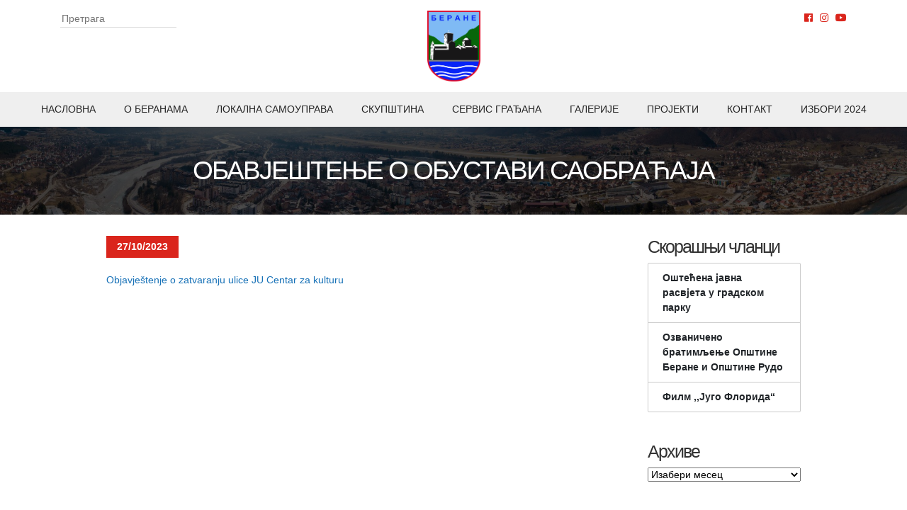

--- FILE ---
content_type: text/html; charset=UTF-8
request_url: https://berane.me/servisne-informacije/obavjestenje-o-obustavi-saobracaja/
body_size: 10701
content:
<!DOCTYPE html>
<!--[if IE]><html class="ie" lang="sr-RS">
<![endif]-->
<!--[if IE 8]><html class="ie ie8" lang="sr-RS">
<![endif]-->
<!--[if !(IE 7) & !(IE 8)]><!--><html lang="sr-RS">
<!--<![endif]--><head><script data-no-optimize="1">var litespeed_docref=sessionStorage.getItem("litespeed_docref");litespeed_docref&&(Object.defineProperty(document,"referrer",{get:function(){return litespeed_docref}}),sessionStorage.removeItem("litespeed_docref"));</script> <meta charset="utf-8"><meta name="viewport" content="width=device-width, initial-scale=1, shrink-to-fit=no"><meta charset="UTF-8"><meta name="viewport" content="width=device-width"><title>
Обавјештење о обустави саобраћаја | Општина Беране</title><link rel="icon" type="image/png" href="https://berane.me/wp-content/themes/berane/images/logo.png"><link rel="profile" href="http://gmpg.org/xfn/11"><link rel="pingback" href="https://berane.me/xmlrpc.php"><link rel="stylesheet" href="https://maxcdn.bootstrapcdn.com/bootstrap/4.0.0/css/bootstrap.min.css" integrity="sha384-Gn5384xqQ1aoWXA+058RXPxPg6fy4IWvTNh0E263XmFcJlSAwiGgFAW/dAiS6JXm"
crossorigin="anonymous"><link rel="stylesheet" href="https://cdn.jsdelivr.net/gh/fancyapps/fancybox@3.5.7/dist/jquery.fancybox.min.css" /><link href="https://berane.me/wp-content/themes/berane/homepage.css" rel="stylesheet"><link href="https://berane.me/wp-content/themes/berane/style.css" rel="stylesheet"><link rel="stylesheet" href="https://use.fontawesome.com/releases/v5.7.2/css/all.css" integrity="sha384-fnmOCqbTlWIlj8LyTjo7mOUStjsKC4pOpQbqyi7RrhN7udi9RwhKkMHpvLbHG9Sr"
crossorigin="anonymous"> <script>(function (i, s, o, g, r, a, m) {
        i['GoogleAnalyticsObject'] = r; i[r] = i[r] || function () {
            (i[r].q = i[r].q || []).push(arguments)
        }, i[r].l = 1 * new Date(); a = s.createElement(o),
            m = s.getElementsByTagName(o)[0]; a.async = 1; a.src = g; m.parentNode.insertBefore(a, m)
        })(window, document, 'script', 'https://www.google-analytics.com/analytics.js', 'ga');

        ga('create', 'UA-79836421-1', 'auto');
        ga('send', 'pageview');</script> <style>img:is([sizes="auto" i], [sizes^="auto," i]) { contain-intrinsic-size: 3000px 1500px }</style><link rel="canonical" href="https://berane.me/servisne-informacije/obavjestenje-o-obustavi-saobracaja/" /><meta name="description" content="Objavještenje o zatvaranju ulice JU Centar za kulturu…" /><meta property="og:type" content="article" /><meta property="og:locale" content="sr_RS" /><meta property="og:site_name" content="Општина Беране" /><meta property="og:title" content="Обавјештење о обустави саобраћаја | Општина Беране" /><meta property="og:description" content="Objavještenje o zatvaranju ulice JU Centar za kulturu…" /><meta property="og:url" content="https://berane.me/servisne-informacije/obavjestenje-o-obustavi-saobracaja/" /><meta property="og:image" content="https://berane.me/wp-content/uploads/2025/11/cropped-logo-1.png" /><meta property="og:image:width" content="512" /><meta property="og:image:height" content="512" /><meta property="article:published_time" content="2023-10-27T12:29:51+00:00" /><meta property="article:modified_time" content="2023-10-27T12:29:51+00:00" /><meta name="twitter:card" content="summary_large_image" /><meta name="twitter:title" content="Обавјештење о обустави саобраћаја | Општина Беране" /><meta name="twitter:description" content="Objavještenje o zatvaranju ulice JU Centar za kulturu…" /><meta name="twitter:image" content="https://berane.me/wp-content/uploads/2025/11/cropped-logo-1.png" /> <script type="application/ld+json">{"@context":"https://schema.org","@graph":[{"@type":"WebSite","@id":"https://berane.me/#/schema/WebSite","url":"https://berane.me/","name":"Општина Беране","description":"Званичнa интернет презентација","inLanguage":"sr-RS","potentialAction":{"@type":"SearchAction","target":{"@type":"EntryPoint","urlTemplate":"https://berane.me/search/{search_term_string}/"},"query-input":"required name=search_term_string"},"publisher":{"@type":"Organization","@id":"https://berane.me/#/schema/Organization","name":"Општина Беране","url":"https://berane.me/","logo":{"@type":"ImageObject","url":"https://berane.me/wp-content/uploads/2025/11/cropped-logo-1.png","contentUrl":"https://berane.me/wp-content/uploads/2025/11/cropped-logo-1.png","width":512,"height":512,"contentSize":"57528"}}},{"@type":"WebPage","@id":"https://berane.me/servisne-informacije/obavjestenje-o-obustavi-saobracaja/","url":"https://berane.me/servisne-informacije/obavjestenje-o-obustavi-saobracaja/","name":"Обавјештење о обустави саобраћаја | Општина Беране","description":"Objavještenje o zatvaranju ulice JU Centar za kulturu…","inLanguage":"sr-RS","isPartOf":{"@id":"https://berane.me/#/schema/WebSite"},"breadcrumb":{"@type":"BreadcrumbList","@id":"https://berane.me/#/schema/BreadcrumbList","itemListElement":[{"@type":"ListItem","position":1,"item":"https://berane.me/","name":"Општина Беране"},{"@type":"ListItem","position":2,"item":"https://berane.me/servisne-informacije/","name":"Архиве: Service Information"},{"@type":"ListItem","position":3,"name":"Обавјештење о обустави саобраћаја"}]},"potentialAction":{"@type":"ReadAction","target":"https://berane.me/servisne-informacije/obavjestenje-o-obustavi-saobracaja/"},"datePublished":"2023-10-27T12:29:51+00:00","dateModified":"2023-10-27T12:29:51+00:00"}]}</script> <link rel='dns-prefetch' href='//maxcdn.bootstrapcdn.com' /><link rel='dns-prefetch' href='//cdn.jsdelivr.net' /><link rel="alternate" type="application/rss+xml" title="Општина Беране &raquo; довод" href="https://berane.me/feed/" /><link rel="alternate" type="application/rss+xml" title="Општина Беране &raquo; довод коментара" href="https://berane.me/comments/feed/" /><link rel='stylesheet' id='wp-block-library-css' href='https://berane.me/wp-includes/css/dist/block-library/style.min.css' type='text/css' media='all' /><style id='classic-theme-styles-inline-css' type='text/css'>/*! This file is auto-generated */
.wp-block-button__link{color:#fff;background-color:#32373c;border-radius:9999px;box-shadow:none;text-decoration:none;padding:calc(.667em + 2px) calc(1.333em + 2px);font-size:1.125em}.wp-block-file__button{background:#32373c;color:#fff;text-decoration:none}</style><style id='global-styles-inline-css' type='text/css'>:root{--wp--preset--aspect-ratio--square: 1;--wp--preset--aspect-ratio--4-3: 4/3;--wp--preset--aspect-ratio--3-4: 3/4;--wp--preset--aspect-ratio--3-2: 3/2;--wp--preset--aspect-ratio--2-3: 2/3;--wp--preset--aspect-ratio--16-9: 16/9;--wp--preset--aspect-ratio--9-16: 9/16;--wp--preset--color--black: #000000;--wp--preset--color--cyan-bluish-gray: #abb8c3;--wp--preset--color--white: #ffffff;--wp--preset--color--pale-pink: #f78da7;--wp--preset--color--vivid-red: #cf2e2e;--wp--preset--color--luminous-vivid-orange: #ff6900;--wp--preset--color--luminous-vivid-amber: #fcb900;--wp--preset--color--light-green-cyan: #7bdcb5;--wp--preset--color--vivid-green-cyan: #00d084;--wp--preset--color--pale-cyan-blue: #8ed1fc;--wp--preset--color--vivid-cyan-blue: #0693e3;--wp--preset--color--vivid-purple: #9b51e0;--wp--preset--gradient--vivid-cyan-blue-to-vivid-purple: linear-gradient(135deg,rgba(6,147,227,1) 0%,rgb(155,81,224) 100%);--wp--preset--gradient--light-green-cyan-to-vivid-green-cyan: linear-gradient(135deg,rgb(122,220,180) 0%,rgb(0,208,130) 100%);--wp--preset--gradient--luminous-vivid-amber-to-luminous-vivid-orange: linear-gradient(135deg,rgba(252,185,0,1) 0%,rgba(255,105,0,1) 100%);--wp--preset--gradient--luminous-vivid-orange-to-vivid-red: linear-gradient(135deg,rgba(255,105,0,1) 0%,rgb(207,46,46) 100%);--wp--preset--gradient--very-light-gray-to-cyan-bluish-gray: linear-gradient(135deg,rgb(238,238,238) 0%,rgb(169,184,195) 100%);--wp--preset--gradient--cool-to-warm-spectrum: linear-gradient(135deg,rgb(74,234,220) 0%,rgb(151,120,209) 20%,rgb(207,42,186) 40%,rgb(238,44,130) 60%,rgb(251,105,98) 80%,rgb(254,248,76) 100%);--wp--preset--gradient--blush-light-purple: linear-gradient(135deg,rgb(255,206,236) 0%,rgb(152,150,240) 100%);--wp--preset--gradient--blush-bordeaux: linear-gradient(135deg,rgb(254,205,165) 0%,rgb(254,45,45) 50%,rgb(107,0,62) 100%);--wp--preset--gradient--luminous-dusk: linear-gradient(135deg,rgb(255,203,112) 0%,rgb(199,81,192) 50%,rgb(65,88,208) 100%);--wp--preset--gradient--pale-ocean: linear-gradient(135deg,rgb(255,245,203) 0%,rgb(182,227,212) 50%,rgb(51,167,181) 100%);--wp--preset--gradient--electric-grass: linear-gradient(135deg,rgb(202,248,128) 0%,rgb(113,206,126) 100%);--wp--preset--gradient--midnight: linear-gradient(135deg,rgb(2,3,129) 0%,rgb(40,116,252) 100%);--wp--preset--font-size--small: 13px;--wp--preset--font-size--medium: 20px;--wp--preset--font-size--large: 36px;--wp--preset--font-size--x-large: 42px;--wp--preset--spacing--20: 0.44rem;--wp--preset--spacing--30: 0.67rem;--wp--preset--spacing--40: 1rem;--wp--preset--spacing--50: 1.5rem;--wp--preset--spacing--60: 2.25rem;--wp--preset--spacing--70: 3.38rem;--wp--preset--spacing--80: 5.06rem;--wp--preset--shadow--natural: 6px 6px 9px rgba(0, 0, 0, 0.2);--wp--preset--shadow--deep: 12px 12px 50px rgba(0, 0, 0, 0.4);--wp--preset--shadow--sharp: 6px 6px 0px rgba(0, 0, 0, 0.2);--wp--preset--shadow--outlined: 6px 6px 0px -3px rgba(255, 255, 255, 1), 6px 6px rgba(0, 0, 0, 1);--wp--preset--shadow--crisp: 6px 6px 0px rgba(0, 0, 0, 1);}:where(.is-layout-flex){gap: 0.5em;}:where(.is-layout-grid){gap: 0.5em;}body .is-layout-flex{display: flex;}.is-layout-flex{flex-wrap: wrap;align-items: center;}.is-layout-flex > :is(*, div){margin: 0;}body .is-layout-grid{display: grid;}.is-layout-grid > :is(*, div){margin: 0;}:where(.wp-block-columns.is-layout-flex){gap: 2em;}:where(.wp-block-columns.is-layout-grid){gap: 2em;}:where(.wp-block-post-template.is-layout-flex){gap: 1.25em;}:where(.wp-block-post-template.is-layout-grid){gap: 1.25em;}.has-black-color{color: var(--wp--preset--color--black) !important;}.has-cyan-bluish-gray-color{color: var(--wp--preset--color--cyan-bluish-gray) !important;}.has-white-color{color: var(--wp--preset--color--white) !important;}.has-pale-pink-color{color: var(--wp--preset--color--pale-pink) !important;}.has-vivid-red-color{color: var(--wp--preset--color--vivid-red) !important;}.has-luminous-vivid-orange-color{color: var(--wp--preset--color--luminous-vivid-orange) !important;}.has-luminous-vivid-amber-color{color: var(--wp--preset--color--luminous-vivid-amber) !important;}.has-light-green-cyan-color{color: var(--wp--preset--color--light-green-cyan) !important;}.has-vivid-green-cyan-color{color: var(--wp--preset--color--vivid-green-cyan) !important;}.has-pale-cyan-blue-color{color: var(--wp--preset--color--pale-cyan-blue) !important;}.has-vivid-cyan-blue-color{color: var(--wp--preset--color--vivid-cyan-blue) !important;}.has-vivid-purple-color{color: var(--wp--preset--color--vivid-purple) !important;}.has-black-background-color{background-color: var(--wp--preset--color--black) !important;}.has-cyan-bluish-gray-background-color{background-color: var(--wp--preset--color--cyan-bluish-gray) !important;}.has-white-background-color{background-color: var(--wp--preset--color--white) !important;}.has-pale-pink-background-color{background-color: var(--wp--preset--color--pale-pink) !important;}.has-vivid-red-background-color{background-color: var(--wp--preset--color--vivid-red) !important;}.has-luminous-vivid-orange-background-color{background-color: var(--wp--preset--color--luminous-vivid-orange) !important;}.has-luminous-vivid-amber-background-color{background-color: var(--wp--preset--color--luminous-vivid-amber) !important;}.has-light-green-cyan-background-color{background-color: var(--wp--preset--color--light-green-cyan) !important;}.has-vivid-green-cyan-background-color{background-color: var(--wp--preset--color--vivid-green-cyan) !important;}.has-pale-cyan-blue-background-color{background-color: var(--wp--preset--color--pale-cyan-blue) !important;}.has-vivid-cyan-blue-background-color{background-color: var(--wp--preset--color--vivid-cyan-blue) !important;}.has-vivid-purple-background-color{background-color: var(--wp--preset--color--vivid-purple) !important;}.has-black-border-color{border-color: var(--wp--preset--color--black) !important;}.has-cyan-bluish-gray-border-color{border-color: var(--wp--preset--color--cyan-bluish-gray) !important;}.has-white-border-color{border-color: var(--wp--preset--color--white) !important;}.has-pale-pink-border-color{border-color: var(--wp--preset--color--pale-pink) !important;}.has-vivid-red-border-color{border-color: var(--wp--preset--color--vivid-red) !important;}.has-luminous-vivid-orange-border-color{border-color: var(--wp--preset--color--luminous-vivid-orange) !important;}.has-luminous-vivid-amber-border-color{border-color: var(--wp--preset--color--luminous-vivid-amber) !important;}.has-light-green-cyan-border-color{border-color: var(--wp--preset--color--light-green-cyan) !important;}.has-vivid-green-cyan-border-color{border-color: var(--wp--preset--color--vivid-green-cyan) !important;}.has-pale-cyan-blue-border-color{border-color: var(--wp--preset--color--pale-cyan-blue) !important;}.has-vivid-cyan-blue-border-color{border-color: var(--wp--preset--color--vivid-cyan-blue) !important;}.has-vivid-purple-border-color{border-color: var(--wp--preset--color--vivid-purple) !important;}.has-vivid-cyan-blue-to-vivid-purple-gradient-background{background: var(--wp--preset--gradient--vivid-cyan-blue-to-vivid-purple) !important;}.has-light-green-cyan-to-vivid-green-cyan-gradient-background{background: var(--wp--preset--gradient--light-green-cyan-to-vivid-green-cyan) !important;}.has-luminous-vivid-amber-to-luminous-vivid-orange-gradient-background{background: var(--wp--preset--gradient--luminous-vivid-amber-to-luminous-vivid-orange) !important;}.has-luminous-vivid-orange-to-vivid-red-gradient-background{background: var(--wp--preset--gradient--luminous-vivid-orange-to-vivid-red) !important;}.has-very-light-gray-to-cyan-bluish-gray-gradient-background{background: var(--wp--preset--gradient--very-light-gray-to-cyan-bluish-gray) !important;}.has-cool-to-warm-spectrum-gradient-background{background: var(--wp--preset--gradient--cool-to-warm-spectrum) !important;}.has-blush-light-purple-gradient-background{background: var(--wp--preset--gradient--blush-light-purple) !important;}.has-blush-bordeaux-gradient-background{background: var(--wp--preset--gradient--blush-bordeaux) !important;}.has-luminous-dusk-gradient-background{background: var(--wp--preset--gradient--luminous-dusk) !important;}.has-pale-ocean-gradient-background{background: var(--wp--preset--gradient--pale-ocean) !important;}.has-electric-grass-gradient-background{background: var(--wp--preset--gradient--electric-grass) !important;}.has-midnight-gradient-background{background: var(--wp--preset--gradient--midnight) !important;}.has-small-font-size{font-size: var(--wp--preset--font-size--small) !important;}.has-medium-font-size{font-size: var(--wp--preset--font-size--medium) !important;}.has-large-font-size{font-size: var(--wp--preset--font-size--large) !important;}.has-x-large-font-size{font-size: var(--wp--preset--font-size--x-large) !important;}
:where(.wp-block-post-template.is-layout-flex){gap: 1.25em;}:where(.wp-block-post-template.is-layout-grid){gap: 1.25em;}
:where(.wp-block-columns.is-layout-flex){gap: 2em;}:where(.wp-block-columns.is-layout-grid){gap: 2em;}
:root :where(.wp-block-pullquote){font-size: 1.5em;line-height: 1.6;}</style><style id='calendar-style-inline-css' type='text/css'>.calnk a:hover {
        background-position:0 0;
        text-decoration:none;  
        color:#000000;
        border-bottom:1px dotted #000000;
     }
    .calnk a:visited {
        text-decoration:none;
        color:#000000;
        border-bottom:1px dotted #000000;
    }
    .calnk a {
        text-decoration:none; 
        color:#000000; 
        border-bottom:1px dotted #000000;
    }
    .calnk a span { 
        display:none; 
    }
    .calnk a:hover span {
        color:#333333; 
        background:#F6F79B; 
        display:block;
        position:absolute; 
        margin-top:1px; 
        padding:5px; 
        width:150px; 
        z-index:100;
        line-height:1.2em;
    }
    .calendar-table {
        border:0 !important;
        width:100% !important;
        border-collapse:separate !important;
        border-spacing:2px !important;
    }
    .calendar-heading {
        height:25px;
        text-align:center;
        background-color:#E4EBE3;
    }
    .calendar-next {
        width:20%;
        text-align:center;
        border:none;
    }
    .calendar-prev {
        width:20%;
        text-align:center;
        border:none;
    }
    .calendar-month {
        width:60%;
        text-align:center;
        font-weight:bold;
        border:none;
    }
    .normal-day-heading {
        text-align:center;
        width:25px;
        height:25px;
        font-size:0.8em;
        border:1px solid #DFE6DE;
        background-color:#EBF2EA;
    }
    .weekend-heading {
        text-align:center;
        width:25px;
        height:25px;
        font-size:0.8em;
        border:1px solid #DFE6DE;
        background-color:#EBF2EA;
        color:#FF0000;
    }
    .day-with-date {
        vertical-align:text-top;
        text-align:left;
        width:60px;
        height:60px;
        border:1px solid #DFE6DE;
    }
    .no-events {

    }
    .day-without-date {
        width:60px;
        height:60px;
        border:1px solid #E9F0E8;
    }
    span.weekend {
        color:#FF0000;
    }
    .current-day {
        vertical-align:text-top;
        text-align:left;
        width:60px;
        height:60px;
        border:1px solid #BFBFBF;
        background-color:#E4EBE3;
    }
    span.event {
        font-size:0.75em;
    }
    .kjo-link {
        font-size:0.75em;
        text-align:center;
    }
    .calendar-date-switcher {
        height:25px;
        text-align:center;
        border:1px solid #D6DED5;
        background-color:#E4EBE3;
    }
    .calendar-date-switcher form {
        margin:2px;
    }
    .calendar-date-switcher input {
        border:1px #D6DED5 solid;
        margin:0;
    }
    .calendar-date-switcher input[type=submit] {
        padding:3px 10px;
    }
    .calendar-date-switcher select {
        border:1px #D6DED5 solid;
        margin:0;
    }
    .calnk a:hover span span.event-title {
        padding:0;
        text-align:center;
        font-weight:bold;
        font-size:1.2em;
        margin-left:0px;
    }
    .calnk a:hover span span.event-title-break {
        width:96%;
        text-align:center;
        height:1px;
        margin-top:5px;
        margin-right:2%;
        padding:0;
        background-color:#000000;
        margin-left:0px;
    }
    .calnk a:hover span span.event-content-break {
        width:96%;
        text-align:center;
        height:1px;
        margin-top:5px;
        margin-right:2%;
        padding:0;
        background-color:#000000;
        margin-left:0px;
    }
    .page-upcoming-events {
        font-size:80%;
    }
    .page-todays-events {
        font-size:80%;
    }
    .calendar-table table,tbody,tr,td {
        margin:0 !important;
        padding:0 !important;
    }
    table.calendar-table {
        margin-bottom:5px !important;
    }
    .cat-key {
        width:100%;
        margin-top:30px;
        padding:5px;
        border:0 !important;
    }
    .cal-separate {
       border:0 !important;
       margin-top:10px;
    }
    table.cat-key {
       margin-top:5px !important;
       border:1px solid #DFE6DE !important;
       border-collapse:separate !important;
       border-spacing:4px !important;
       margin-left:2px !important;
       width:99.5% !important;
       margin-bottom:5px !important;
    }
    .minical-day {
       background-color:#F6F79B;
    }
    .cat-key td {
       border:0 !important;
    }</style><link rel='stylesheet' id='contact-form-7-css' href='https://berane.me/wp-content/plugins/contact-form-7/includes/css/styles.css' type='text/css' media='all' /><link rel='stylesheet' id='thickbox.css-css' href='https://berane.me/wp-includes/js/thickbox/thickbox.css' type='text/css' media='all' /><link rel='stylesheet' id='dashicons-css' href='https://berane.me/wp-includes/css/dashicons.min.css' type='text/css' media='all' /><link rel='stylesheet' id='thickbox-css' href='https://berane.me/wp-includes/js/thickbox/thickbox.css' type='text/css' media='all' /><link rel='stylesheet' id='tablepress-default-css' href='https://berane.me/wp-content/plugins/tablepress/css/build/default.css' type='text/css' media='all' /><link rel='stylesheet' id='wp-social-sharing-css' href='https://berane.me/wp-content/plugins/wp-social-sharing/static/socialshare.css' type='text/css' media='all' /> <script type="text/javascript" src="https://berane.me/wp-includes/js/jquery/jquery.min.js" id="jquery-core-js"></script> <script data-optimized="1" type="text/javascript" src="https://berane.me/wp-content/litespeed/js/26b549834ab982c425bfe06d9bd6cf29.js?ver=6cf29" id="jquery-migrate-js" defer data-deferred="1"></script> <script data-optimized="1" type="text/javascript" src="https://berane.me/wp-content/litespeed/js/53e0f1cee9ec595dc2fb2ccd71586812.js?ver=86812" id="Calendar-js" defer data-deferred="1"></script> <script data-optimized="1" type="text/javascript" src="https://berane.me/wp-content/litespeed/js/06561cc12e8e4d398de2451dbc94860d.js?ver=4860d" id="calendar-setup-js" defer data-deferred="1"></script> <script data-optimized="1" type="text/javascript" src="https://berane.me/wp-content/litespeed/js/5b11f8035599dbb016a9481d1c474345.js?ver=74345" id="calendar_function-js" defer data-deferred="1"></script> <link rel="https://api.w.org/" href="https://berane.me/wp-json/" /><link rel="EditURI" type="application/rsd+xml" title="RSD" href="https://berane.me/xmlrpc.php?rsd" /><link rel="alternate" title="oEmbed (JSON)" type="application/json+oembed" href="https://berane.me/wp-json/oembed/1.0/embed?url=https%3A%2F%2Fberane.me%2Fservisne-informacije%2Fobavjestenje-o-obustavi-saobracaja%2F" /><link rel="alternate" title="oEmbed (XML)" type="text/xml+oembed" href="https://berane.me/wp-json/oembed/1.0/embed?url=https%3A%2F%2Fberane.me%2Fservisne-informacije%2Fobavjestenje-o-obustavi-saobracaja%2F&#038;format=xml" /> <script src="[data-uri]" defer></script> <link rel="icon" href="https://berane.me/wp-content/uploads/2025/11/cropped-logo-1-32x32.png" sizes="32x32" /><link rel="icon" href="https://berane.me/wp-content/uploads/2025/11/cropped-logo-1-192x192.png" sizes="192x192" /><link rel="apple-touch-icon" href="https://berane.me/wp-content/uploads/2025/11/cropped-logo-1-180x180.png" /><meta name="msapplication-TileImage" content="https://berane.me/wp-content/uploads/2025/11/cropped-logo-1-270x270.png" /></head><body class="wp-singular information-template-default single single-information postid-48267 wp-theme-berane"><div id="wrapper"><div class="main-header"><div class="container"><div class="search-form-header"><form role="search" method="get" class="search-form" action="https://berane.me/">
<input type="search" class="search-field" placeholder="Претрага" value="" name="s">
<input type="hidden" name="post_type" value="post"></form><div class="mt-2">
<small></small></div></div><div class="logo">
<a href="https://berane.me">
<img src="https://berane.me/wp-content/themes/berane/images/logo.png" alt="logo" title="Општина Беране">
</a></div><div class="social-media"><ul><li>
<a href="https://www.facebook.com/OpstinaBerane" rel="noopener" target="_blank"><i class="fab fa-facebook"></i></a></li><li>
<a href="https://instagram.com/opstinaberane" rel="noopener" target="_blank"><i class="fab fa-instagram"></i></a></li><li>
<a href="https://www.youtube.com/channel/UCw984agKDqJRriYdgt5c93g" rel="noopener" target="_blank"><i class="fab fa-youtube"></i></a></li></ul></div>
<button class="burger-wrapper navbar-toggler collapsed" type="button" data-toggle="collapse" data-target="#mobile-nav" aria-label="Navigacija">
<span class="nav-line"></span>
<span class="nav-line"></span>
<span class="nav-line"></span>
</button></div><nav class="main-nav text-uppercase"><div class="menu-main-nav-container"><ul id="menu-main-nav" class="menu"><li id="menu-item-152" class="menu-item menu-item-type-custom menu-item-object-custom menu-item-152"><a href="/">Насловна</a></li><li id="menu-item-27013" class="menu-item menu-item-type-post_type menu-item-object-page menu-item-27013"><a href="https://berane.me/opsti-podaci/">O Беранама</a></li><li id="menu-item-3134" class="menu-item menu-item-type-post_type menu-item-object-page menu-item-3134"><a href="https://berane.me/skupstina-opstine-2/">Локална самоуправа</a></li><li id="menu-item-56112" class="menu-item menu-item-type-post_type menu-item-object-page menu-item-56112"><a href="https://berane.me/skupstina-opstine-berane/">Скупштина</a></li><li id="menu-item-245" class="menu-item menu-item-type-post_type menu-item-object-page menu-item-245"><a href="https://berane.me/servis-gradana/">Сервис грађана</a></li><li id="menu-item-247" class="menu-item menu-item-type-post_type menu-item-object-page menu-item-247"><a href="https://berane.me/galerije/">Галерије</a></li><li id="menu-item-34893" class="menu-item menu-item-type-post_type menu-item-object-page menu-item-34893"><a href="https://berane.me/projekti-2/">Пројекти</a></li><li id="menu-item-246" class="menu-item menu-item-type-post_type menu-item-object-page menu-item-246"><a href="https://berane.me/kontakt/">Контакт</a></li><li id="menu-item-52069" class="menu-item menu-item-type-post_type menu-item-object-page menu-item-52069"><a href="https://berane.me/izbori-2024/">ИЗБОРИ 2024</a></li></ul></div></nav></div><div id="mobile-nav" class="collapse navbar-collapse text-center"><div class="search-form-mobile"><form role="search" method="get" class="search-form" action="https://berane.me/">
<input type="search" class="search-field" placeholder="Претрага" value="" name="s">
<input type="hidden" name="post_type" value="post"></form><div class="mt-2">
<small></small></div></div><div class="menu-main-nav-container"><ul id="menu-main-nav-1" class="menu"><li class="menu-item menu-item-type-custom menu-item-object-custom menu-item-152"><a href="/">Насловна</a></li><li class="menu-item menu-item-type-post_type menu-item-object-page menu-item-27013"><a href="https://berane.me/opsti-podaci/">O Беранама</a></li><li class="menu-item menu-item-type-post_type menu-item-object-page menu-item-3134"><a href="https://berane.me/skupstina-opstine-2/">Локална самоуправа</a></li><li class="menu-item menu-item-type-post_type menu-item-object-page menu-item-56112"><a href="https://berane.me/skupstina-opstine-berane/">Скупштина</a></li><li class="menu-item menu-item-type-post_type menu-item-object-page menu-item-245"><a href="https://berane.me/servis-gradana/">Сервис грађана</a></li><li class="menu-item menu-item-type-post_type menu-item-object-page menu-item-247"><a href="https://berane.me/galerije/">Галерије</a></li><li class="menu-item menu-item-type-post_type menu-item-object-page menu-item-34893"><a href="https://berane.me/projekti-2/">Пројекти</a></li><li class="menu-item menu-item-type-post_type menu-item-object-page menu-item-246"><a href="https://berane.me/kontakt/">Контакт</a></li><li class="menu-item menu-item-type-post_type menu-item-object-page menu-item-52069"><a href="https://berane.me/izbori-2024/">ИЗБОРИ 2024</a></li></ul></div><div class="social-media-mobile"><ul><li>
<a href="https://www.facebook.com/OpstinaBerane" rel="noopener" target="_blank"><i class="fab fa-facebook"></i></a></li><li>
<a href="https://instagram.com/opstinaberane" rel="noopener" target="_blank"><i class="fab fa-instagram"></i></a></li><li>
<a href="https://www.youtube.com/channel/UCw984agKDqJRriYdgt5c93g" rel="noopener" target="_blank"><i class="fab fa-youtube"></i></a></li></ul></div></div><div id="page-title"><div class="inner"><h1 class="page-title">Обавјештење о обустави саобраћаја</h1></div></div><div id="page-content" class="main-content"><div class="inner"><div id="right-panel"><article id="post-48267" class="post-48267 information type-information status-publish hentry"><div class="entry-content"><div class="featured-date">
<span class="date">27/10/2023</span></div><p><a href="https://berane.me/wp-content/uploads/2023/10/Objavjestenje-o-zatvaranju-ulice-JU-Centar-za-kulturu.pdf">Objavještenje o zatvaranju ulice JU Centar za kulturu</a></p></div></article></div><div id="secondary"><div id="primary-sidebar" class="primary-sidebar widget-area" role="complementary"><aside id="recent-posts-2" class="widget widget_recent_entries"><h1 class="widget-title">Скорашњи чланци</h1><ul><li>
<a href="https://berane.me/ostecena-javna-rasvjeta-u-gradskom-parku/">Оштећена јавна расвјета у градском парку</a></li><li>
<a href="https://berane.me/ozvaniceno-bratimljenje-opstine-berane-i-opstine-rudo/">Озваничено братимљење Општине Беране и Општине Рудо</a></li><li>
<a href="https://berane.me/film-jugo-florida/">Филм ,,Југо Флорида&#8220;</a></li></ul></aside><aside id="archives-2" class="widget widget_archive"><h1 class="widget-title">Архиве</h1>		<label class="screen-reader-text" for="archives-dropdown-2">Архиве</label>
<select id="archives-dropdown-2" name="archive-dropdown"><option value="">Изабери месец</option><option value='https://berane.me/2026/01/'> јануар 2026 &nbsp;(7)</option><option value='https://berane.me/2025/12/'> децембар 2025 &nbsp;(34)</option><option value='https://berane.me/2025/11/'> новембар 2025 &nbsp;(30)</option><option value='https://berane.me/2025/10/'> октобар 2025 &nbsp;(17)</option><option value='https://berane.me/2025/09/'> септембар 2025 &nbsp;(20)</option><option value='https://berane.me/2025/08/'> август 2025 &nbsp;(12)</option><option value='https://berane.me/2025/07/'> јул 2025 &nbsp;(59)</option><option value='https://berane.me/2025/06/'> јун 2025 &nbsp;(29)</option><option value='https://berane.me/2025/05/'> мај 2025 &nbsp;(11)</option><option value='https://berane.me/2025/04/'> април 2025 &nbsp;(27)</option><option value='https://berane.me/2025/03/'> март 2025 &nbsp;(26)</option><option value='https://berane.me/2025/02/'> фебруар 2025 &nbsp;(6)</option><option value='https://berane.me/2025/01/'> јануар 2025 &nbsp;(11)</option><option value='https://berane.me/2024/12/'> децембар 2024 &nbsp;(11)</option><option value='https://berane.me/2024/11/'> новембар 2024 &nbsp;(21)</option><option value='https://berane.me/2024/10/'> октобар 2024 &nbsp;(9)</option><option value='https://berane.me/2024/09/'> септембар 2024 &nbsp;(11)</option><option value='https://berane.me/2024/08/'> август 2024 &nbsp;(7)</option><option value='https://berane.me/2024/07/'> јул 2024 &nbsp;(16)</option><option value='https://berane.me/2024/06/'> јун 2024 &nbsp;(15)</option><option value='https://berane.me/2024/05/'> мај 2024 &nbsp;(19)</option><option value='https://berane.me/2024/04/'> април 2024 &nbsp;(33)</option><option value='https://berane.me/2024/03/'> март 2024 &nbsp;(39)</option><option value='https://berane.me/2024/02/'> фебруар 2024 &nbsp;(23)</option><option value='https://berane.me/2024/01/'> јануар 2024 &nbsp;(24)</option><option value='https://berane.me/2023/12/'> децембар 2023 &nbsp;(41)</option><option value='https://berane.me/2023/11/'> новембар 2023 &nbsp;(35)</option><option value='https://berane.me/2023/10/'> октобар 2023 &nbsp;(33)</option><option value='https://berane.me/2023/09/'> септембар 2023 &nbsp;(28)</option><option value='https://berane.me/2023/08/'> август 2023 &nbsp;(16)</option><option value='https://berane.me/2023/07/'> јул 2023 &nbsp;(48)</option><option value='https://berane.me/2023/06/'> јун 2023 &nbsp;(37)</option><option value='https://berane.me/2023/05/'> мај 2023 &nbsp;(40)</option><option value='https://berane.me/2023/04/'> април 2023 &nbsp;(43)</option><option value='https://berane.me/2023/03/'> март 2023 &nbsp;(31)</option><option value='https://berane.me/2023/02/'> фебруар 2023 &nbsp;(25)</option><option value='https://berane.me/2023/01/'> јануар 2023 &nbsp;(13)</option><option value='https://berane.me/2022/12/'> децембар 2022 &nbsp;(48)</option><option value='https://berane.me/2022/11/'> новембар 2022 &nbsp;(34)</option><option value='https://berane.me/2022/10/'> октобар 2022 &nbsp;(33)</option><option value='https://berane.me/2022/09/'> септембар 2022 &nbsp;(34)</option><option value='https://berane.me/2022/08/'> август 2022 &nbsp;(36)</option><option value='https://berane.me/2022/07/'> јул 2022 &nbsp;(31)</option><option value='https://berane.me/2022/06/'> јун 2022 &nbsp;(25)</option><option value='https://berane.me/2022/05/'> мај 2022 &nbsp;(29)</option><option value='https://berane.me/2022/04/'> април 2022 &nbsp;(17)</option><option value='https://berane.me/2022/03/'> март 2022 &nbsp;(11)</option><option value='https://berane.me/2022/02/'> фебруар 2022 &nbsp;(13)</option><option value='https://berane.me/2022/01/'> јануар 2022 &nbsp;(11)</option><option value='https://berane.me/2021/12/'> децембар 2021 &nbsp;(36)</option><option value='https://berane.me/2021/11/'> новембар 2021 &nbsp;(32)</option><option value='https://berane.me/2021/10/'> октобар 2021 &nbsp;(24)</option><option value='https://berane.me/2021/09/'> септембар 2021 &nbsp;(21)</option><option value='https://berane.me/2021/08/'> август 2021 &nbsp;(13)</option><option value='https://berane.me/2021/07/'> јул 2021 &nbsp;(41)</option><option value='https://berane.me/2021/06/'> јун 2021 &nbsp;(24)</option><option value='https://berane.me/2021/05/'> мај 2021 &nbsp;(39)</option><option value='https://berane.me/2021/04/'> април 2021 &nbsp;(22)</option><option value='https://berane.me/2021/03/'> март 2021 &nbsp;(30)</option><option value='https://berane.me/2021/02/'> фебруар 2021 &nbsp;(25)</option><option value='https://berane.me/2021/01/'> јануар 2021 &nbsp;(21)</option><option value='https://berane.me/2020/12/'> децембар 2020 &nbsp;(39)</option><option value='https://berane.me/2020/11/'> новембар 2020 &nbsp;(32)</option><option value='https://berane.me/2020/10/'> октобар 2020 &nbsp;(25)</option><option value='https://berane.me/2020/09/'> септембар 2020 &nbsp;(29)</option><option value='https://berane.me/2020/08/'> август 2020 &nbsp;(11)</option><option value='https://berane.me/2020/07/'> јул 2020 &nbsp;(27)</option><option value='https://berane.me/2020/06/'> јун 2020 &nbsp;(30)</option><option value='https://berane.me/2020/05/'> мај 2020 &nbsp;(25)</option><option value='https://berane.me/2020/04/'> април 2020 &nbsp;(32)</option><option value='https://berane.me/2020/03/'> март 2020 &nbsp;(32)</option><option value='https://berane.me/2020/02/'> фебруар 2020 &nbsp;(14)</option><option value='https://berane.me/2020/01/'> јануар 2020 &nbsp;(18)</option><option value='https://berane.me/2019/12/'> децембар 2019 &nbsp;(41)</option><option value='https://berane.me/2019/11/'> новембар 2019 &nbsp;(34)</option><option value='https://berane.me/2019/10/'> октобар 2019 &nbsp;(45)</option><option value='https://berane.me/2019/09/'> септембар 2019 &nbsp;(39)</option><option value='https://berane.me/2019/08/'> август 2019 &nbsp;(37)</option><option value='https://berane.me/2019/07/'> јул 2019 &nbsp;(62)</option><option value='https://berane.me/2019/06/'> јун 2019 &nbsp;(55)</option><option value='https://berane.me/2019/05/'> мај 2019 &nbsp;(55)</option><option value='https://berane.me/2019/04/'> април 2019 &nbsp;(43)</option><option value='https://berane.me/2019/03/'> март 2019 &nbsp;(32)</option><option value='https://berane.me/2019/02/'> фебруар 2019 &nbsp;(13)</option><option value='https://berane.me/2019/01/'> јануар 2019 &nbsp;(13)</option><option value='https://berane.me/2018/12/'> децембар 2018 &nbsp;(34)</option><option value='https://berane.me/2018/11/'> новембар 2018 &nbsp;(30)</option><option value='https://berane.me/2018/10/'> октобар 2018 &nbsp;(23)</option><option value='https://berane.me/2018/09/'> септембар 2018 &nbsp;(23)</option><option value='https://berane.me/2018/08/'> август 2018 &nbsp;(12)</option><option value='https://berane.me/2018/07/'> јул 2018 &nbsp;(35)</option><option value='https://berane.me/2018/06/'> јун 2018 &nbsp;(26)</option><option value='https://berane.me/2018/05/'> мај 2018 &nbsp;(16)</option><option value='https://berane.me/2018/04/'> април 2018 &nbsp;(8)</option><option value='https://berane.me/2018/03/'> март 2018 &nbsp;(7)</option><option value='https://berane.me/2018/02/'> фебруар 2018 &nbsp;(5)</option><option value='https://berane.me/2018/01/'> јануар 2018 &nbsp;(9)</option><option value='https://berane.me/2017/12/'> децембар 2017 &nbsp;(32)</option><option value='https://berane.me/2017/11/'> новембар 2017 &nbsp;(26)</option><option value='https://berane.me/2017/10/'> октобар 2017 &nbsp;(20)</option><option value='https://berane.me/2017/09/'> септембар 2017 &nbsp;(17)</option><option value='https://berane.me/2017/08/'> август 2017 &nbsp;(5)</option><option value='https://berane.me/2017/07/'> јул 2017 &nbsp;(24)</option><option value='https://berane.me/2017/06/'> јун 2017 &nbsp;(24)</option><option value='https://berane.me/2017/05/'> мај 2017 &nbsp;(29)</option><option value='https://berane.me/2017/04/'> април 2017 &nbsp;(25)</option><option value='https://berane.me/2017/03/'> март 2017 &nbsp;(30)</option><option value='https://berane.me/2017/02/'> фебруар 2017 &nbsp;(15)</option><option value='https://berane.me/2017/01/'> јануар 2017 &nbsp;(11)</option><option value='https://berane.me/2016/12/'> децембар 2016 &nbsp;(30)</option><option value='https://berane.me/2016/11/'> новембар 2016 &nbsp;(30)</option><option value='https://berane.me/2016/10/'> октобар 2016 &nbsp;(23)</option><option value='https://berane.me/2016/09/'> септембар 2016 &nbsp;(21)</option><option value='https://berane.me/2016/08/'> август 2016 &nbsp;(11)</option><option value='https://berane.me/2016/07/'> јул 2016 &nbsp;(30)</option><option value='https://berane.me/2016/06/'> јун 2016 &nbsp;(35)</option><option value='https://berane.me/2016/05/'> мај 2016 &nbsp;(30)</option><option value='https://berane.me/2016/04/'> април 2016 &nbsp;(24)</option><option value='https://berane.me/2016/03/'> март 2016 &nbsp;(34)</option><option value='https://berane.me/2016/02/'> фебруар 2016 &nbsp;(19)</option><option value='https://berane.me/2016/01/'> јануар 2016 &nbsp;(10)</option><option value='https://berane.me/2015/12/'> децембар 2015 &nbsp;(41)</option><option value='https://berane.me/2015/11/'> новембар 2015 &nbsp;(33)</option><option value='https://berane.me/2015/10/'> октобар 2015 &nbsp;(37)</option><option value='https://berane.me/2015/09/'> септембар 2015 &nbsp;(22)</option><option value='https://berane.me/2015/08/'> август 2015 &nbsp;(19)</option><option value='https://berane.me/2015/07/'> јул 2015 &nbsp;(18)</option><option value='https://berane.me/2015/06/'> јун 2015 &nbsp;(36)</option><option value='https://berane.me/2015/05/'> мај 2015 &nbsp;(32)</option><option value='https://berane.me/2015/04/'> април 2015 &nbsp;(10)</option><option value='https://berane.me/2015/03/'> март 2015 &nbsp;(2)</option></select> <script type="text/javascript" src="[data-uri]" defer></script> </aside><aside id="categories-2" class="widget widget_categories"><h1 class="widget-title">Категорије</h1><form action="https://berane.me" method="get"><label class="screen-reader-text" for="cat">Категорије</label><select  name='cat' id='cat' class='postform'><option value='-1'>Изабери категорију</option><option class="level-0" value="29">Eкологија&nbsp;&nbsp;(21)</option><option class="level-0" value="16">Eкономија&nbsp;&nbsp;(42)</option><option class="level-0" value="17">Jавни позив&nbsp;&nbsp;(10)</option><option class="level-0" value="46">Агенција за изградњу и развој&nbsp;&nbsp;(37)</option><option class="level-0" value="83">Будућност беранског спорта&nbsp;&nbsp;(3)</option><option class="level-0" value="88">Водовод и канализација&nbsp;&nbsp;(12)</option><option class="level-0" value="38">Водопривреда&nbsp;&nbsp;(29)</option><option class="level-0" value="48">Дијаспора&nbsp;&nbsp;(3)</option><option class="level-0" value="56">Дјеца&nbsp;&nbsp;(18)</option><option class="level-0" value="63">Догађаји&nbsp;&nbsp;(381)</option><option class="level-0" value="20">Друштво&nbsp;&nbsp;(812)</option><option class="level-0" value="36">Заштита животне средине&nbsp;&nbsp;(81)</option><option class="level-0" value="55">Инспекција&nbsp;&nbsp;(3)</option><option class="level-0" value="47">Инфраструктура&nbsp;&nbsp;(99)</option><option class="level-0" value="19">Јавна предузећа&nbsp;&nbsp;(17)</option><option class="level-0" value="61">Књижевност&nbsp;&nbsp;(7)</option><option class="level-0" value="54">Комунална полиција&nbsp;&nbsp;(6)</option><option class="level-0" value="13">Култура&nbsp;&nbsp;(122)</option><option class="level-0" value="51">Локална управа&nbsp;&nbsp;(14)</option><option class="level-0" value="64">Људи Берана&nbsp;&nbsp;(15)</option><option class="level-0" value="49">Мањинска и људска права&nbsp;&nbsp;(21)</option><option class="level-0" value="50">Међународна сарадња&nbsp;&nbsp;(98)</option><option class="level-0" value="30">Мјесне заједнице&nbsp;&nbsp;(39)</option><option class="level-0" value="27">Млади&nbsp;&nbsp;(126)</option><option class="level-0" value="22">НВО&nbsp;&nbsp;(64)</option><option class="level-0" value="1">Некатегоризовано&nbsp;&nbsp;(1.081)</option><option class="level-0" value="24">Образовање&nbsp;&nbsp;(89)</option><option class="level-0" value="32">Пољопривреда&nbsp;&nbsp;(65)</option><option class="level-0" value="31">Предсједник&nbsp;&nbsp;(255)</option><option class="level-0" value="26">Предузетништво&nbsp;&nbsp;(29)</option><option class="level-0" value="53">Привреда&nbsp;&nbsp;(19)</option><option class="level-0" value="25">Пројекти&nbsp;&nbsp;(156)</option><option class="level-0" value="15">Протокол&nbsp;&nbsp;(49)</option><option class="level-0" value="44">Расељена лица&nbsp;&nbsp;(12)</option><option class="level-0" value="23">Саопштење за јавност&nbsp;&nbsp;(73)</option><option class="level-0" value="89">Сервисне информације&nbsp;&nbsp;(6)</option><option class="level-0" value="18">Скупштина&nbsp;&nbsp;(251)</option><option class="level-0" value="45">Служба заштите&nbsp;&nbsp;(25)</option><option class="level-0" value="57">Социјална заштита&nbsp;&nbsp;(5)</option><option class="level-0" value="21">Спорт&nbsp;&nbsp;(203)</option><option class="level-0" value="37">Туризам&nbsp;&nbsp;(29)</option><option class="level-0" value="62">Умјетност&nbsp;&nbsp;(27)</option><option class="level-0" value="28">Финансије&nbsp;&nbsp;(10)</option>
</select></form><script type="text/javascript" src="[data-uri]" defer></script> </aside></div></div></div></div><footer class="main-footer text-center"><div id="footer-widgets" class="container"><aside id="recent-posts-2" class="widget widget_recent_entries"><h1 class="widget-title">Скорашњи чланци</h1><ul><li>
<a href="https://berane.me/ostecena-javna-rasvjeta-u-gradskom-parku/">Оштећена јавна расвјета у градском парку</a></li><li>
<a href="https://berane.me/ozvaniceno-bratimljenje-opstine-berane-i-opstine-rudo/">Озваничено братимљење Општине Беране и Општине Рудо</a></li><li>
<a href="https://berane.me/film-jugo-florida/">Филм ,,Југо Флорида&#8220;</a></li></ul></aside><aside id="archives-2" class="widget widget_archive"><h1 class="widget-title">Архиве</h1>		<label class="screen-reader-text" for="archives-dropdown-2">Архиве</label>
<select id="archives-dropdown-2" name="archive-dropdown"><option value="">Изабери месец</option><option value='https://berane.me/2026/01/'> јануар 2026 &nbsp;(7)</option><option value='https://berane.me/2025/12/'> децембар 2025 &nbsp;(34)</option><option value='https://berane.me/2025/11/'> новембар 2025 &nbsp;(30)</option><option value='https://berane.me/2025/10/'> октобар 2025 &nbsp;(17)</option><option value='https://berane.me/2025/09/'> септембар 2025 &nbsp;(20)</option><option value='https://berane.me/2025/08/'> август 2025 &nbsp;(12)</option><option value='https://berane.me/2025/07/'> јул 2025 &nbsp;(59)</option><option value='https://berane.me/2025/06/'> јун 2025 &nbsp;(29)</option><option value='https://berane.me/2025/05/'> мај 2025 &nbsp;(11)</option><option value='https://berane.me/2025/04/'> април 2025 &nbsp;(27)</option><option value='https://berane.me/2025/03/'> март 2025 &nbsp;(26)</option><option value='https://berane.me/2025/02/'> фебруар 2025 &nbsp;(6)</option><option value='https://berane.me/2025/01/'> јануар 2025 &nbsp;(11)</option><option value='https://berane.me/2024/12/'> децембар 2024 &nbsp;(11)</option><option value='https://berane.me/2024/11/'> новембар 2024 &nbsp;(21)</option><option value='https://berane.me/2024/10/'> октобар 2024 &nbsp;(9)</option><option value='https://berane.me/2024/09/'> септембар 2024 &nbsp;(11)</option><option value='https://berane.me/2024/08/'> август 2024 &nbsp;(7)</option><option value='https://berane.me/2024/07/'> јул 2024 &nbsp;(16)</option><option value='https://berane.me/2024/06/'> јун 2024 &nbsp;(15)</option><option value='https://berane.me/2024/05/'> мај 2024 &nbsp;(19)</option><option value='https://berane.me/2024/04/'> април 2024 &nbsp;(33)</option><option value='https://berane.me/2024/03/'> март 2024 &nbsp;(39)</option><option value='https://berane.me/2024/02/'> фебруар 2024 &nbsp;(23)</option><option value='https://berane.me/2024/01/'> јануар 2024 &nbsp;(24)</option><option value='https://berane.me/2023/12/'> децембар 2023 &nbsp;(41)</option><option value='https://berane.me/2023/11/'> новембар 2023 &nbsp;(35)</option><option value='https://berane.me/2023/10/'> октобар 2023 &nbsp;(33)</option><option value='https://berane.me/2023/09/'> септембар 2023 &nbsp;(28)</option><option value='https://berane.me/2023/08/'> август 2023 &nbsp;(16)</option><option value='https://berane.me/2023/07/'> јул 2023 &nbsp;(48)</option><option value='https://berane.me/2023/06/'> јун 2023 &nbsp;(37)</option><option value='https://berane.me/2023/05/'> мај 2023 &nbsp;(40)</option><option value='https://berane.me/2023/04/'> април 2023 &nbsp;(43)</option><option value='https://berane.me/2023/03/'> март 2023 &nbsp;(31)</option><option value='https://berane.me/2023/02/'> фебруар 2023 &nbsp;(25)</option><option value='https://berane.me/2023/01/'> јануар 2023 &nbsp;(13)</option><option value='https://berane.me/2022/12/'> децембар 2022 &nbsp;(48)</option><option value='https://berane.me/2022/11/'> новембар 2022 &nbsp;(34)</option><option value='https://berane.me/2022/10/'> октобар 2022 &nbsp;(33)</option><option value='https://berane.me/2022/09/'> септембар 2022 &nbsp;(34)</option><option value='https://berane.me/2022/08/'> август 2022 &nbsp;(36)</option><option value='https://berane.me/2022/07/'> јул 2022 &nbsp;(31)</option><option value='https://berane.me/2022/06/'> јун 2022 &nbsp;(25)</option><option value='https://berane.me/2022/05/'> мај 2022 &nbsp;(29)</option><option value='https://berane.me/2022/04/'> април 2022 &nbsp;(17)</option><option value='https://berane.me/2022/03/'> март 2022 &nbsp;(11)</option><option value='https://berane.me/2022/02/'> фебруар 2022 &nbsp;(13)</option><option value='https://berane.me/2022/01/'> јануар 2022 &nbsp;(11)</option><option value='https://berane.me/2021/12/'> децембар 2021 &nbsp;(36)</option><option value='https://berane.me/2021/11/'> новембар 2021 &nbsp;(32)</option><option value='https://berane.me/2021/10/'> октобар 2021 &nbsp;(24)</option><option value='https://berane.me/2021/09/'> септембар 2021 &nbsp;(21)</option><option value='https://berane.me/2021/08/'> август 2021 &nbsp;(13)</option><option value='https://berane.me/2021/07/'> јул 2021 &nbsp;(41)</option><option value='https://berane.me/2021/06/'> јун 2021 &nbsp;(24)</option><option value='https://berane.me/2021/05/'> мај 2021 &nbsp;(39)</option><option value='https://berane.me/2021/04/'> април 2021 &nbsp;(22)</option><option value='https://berane.me/2021/03/'> март 2021 &nbsp;(30)</option><option value='https://berane.me/2021/02/'> фебруар 2021 &nbsp;(25)</option><option value='https://berane.me/2021/01/'> јануар 2021 &nbsp;(21)</option><option value='https://berane.me/2020/12/'> децембар 2020 &nbsp;(39)</option><option value='https://berane.me/2020/11/'> новембар 2020 &nbsp;(32)</option><option value='https://berane.me/2020/10/'> октобар 2020 &nbsp;(25)</option><option value='https://berane.me/2020/09/'> септембар 2020 &nbsp;(29)</option><option value='https://berane.me/2020/08/'> август 2020 &nbsp;(11)</option><option value='https://berane.me/2020/07/'> јул 2020 &nbsp;(27)</option><option value='https://berane.me/2020/06/'> јун 2020 &nbsp;(30)</option><option value='https://berane.me/2020/05/'> мај 2020 &nbsp;(25)</option><option value='https://berane.me/2020/04/'> април 2020 &nbsp;(32)</option><option value='https://berane.me/2020/03/'> март 2020 &nbsp;(32)</option><option value='https://berane.me/2020/02/'> фебруар 2020 &nbsp;(14)</option><option value='https://berane.me/2020/01/'> јануар 2020 &nbsp;(18)</option><option value='https://berane.me/2019/12/'> децембар 2019 &nbsp;(41)</option><option value='https://berane.me/2019/11/'> новембар 2019 &nbsp;(34)</option><option value='https://berane.me/2019/10/'> октобар 2019 &nbsp;(45)</option><option value='https://berane.me/2019/09/'> септембар 2019 &nbsp;(39)</option><option value='https://berane.me/2019/08/'> август 2019 &nbsp;(37)</option><option value='https://berane.me/2019/07/'> јул 2019 &nbsp;(62)</option><option value='https://berane.me/2019/06/'> јун 2019 &nbsp;(55)</option><option value='https://berane.me/2019/05/'> мај 2019 &nbsp;(55)</option><option value='https://berane.me/2019/04/'> април 2019 &nbsp;(43)</option><option value='https://berane.me/2019/03/'> март 2019 &nbsp;(32)</option><option value='https://berane.me/2019/02/'> фебруар 2019 &nbsp;(13)</option><option value='https://berane.me/2019/01/'> јануар 2019 &nbsp;(13)</option><option value='https://berane.me/2018/12/'> децембар 2018 &nbsp;(34)</option><option value='https://berane.me/2018/11/'> новембар 2018 &nbsp;(30)</option><option value='https://berane.me/2018/10/'> октобар 2018 &nbsp;(23)</option><option value='https://berane.me/2018/09/'> септембар 2018 &nbsp;(23)</option><option value='https://berane.me/2018/08/'> август 2018 &nbsp;(12)</option><option value='https://berane.me/2018/07/'> јул 2018 &nbsp;(35)</option><option value='https://berane.me/2018/06/'> јун 2018 &nbsp;(26)</option><option value='https://berane.me/2018/05/'> мај 2018 &nbsp;(16)</option><option value='https://berane.me/2018/04/'> април 2018 &nbsp;(8)</option><option value='https://berane.me/2018/03/'> март 2018 &nbsp;(7)</option><option value='https://berane.me/2018/02/'> фебруар 2018 &nbsp;(5)</option><option value='https://berane.me/2018/01/'> јануар 2018 &nbsp;(9)</option><option value='https://berane.me/2017/12/'> децембар 2017 &nbsp;(32)</option><option value='https://berane.me/2017/11/'> новембар 2017 &nbsp;(26)</option><option value='https://berane.me/2017/10/'> октобар 2017 &nbsp;(20)</option><option value='https://berane.me/2017/09/'> септембар 2017 &nbsp;(17)</option><option value='https://berane.me/2017/08/'> август 2017 &nbsp;(5)</option><option value='https://berane.me/2017/07/'> јул 2017 &nbsp;(24)</option><option value='https://berane.me/2017/06/'> јун 2017 &nbsp;(24)</option><option value='https://berane.me/2017/05/'> мај 2017 &nbsp;(29)</option><option value='https://berane.me/2017/04/'> април 2017 &nbsp;(25)</option><option value='https://berane.me/2017/03/'> март 2017 &nbsp;(30)</option><option value='https://berane.me/2017/02/'> фебруар 2017 &nbsp;(15)</option><option value='https://berane.me/2017/01/'> јануар 2017 &nbsp;(11)</option><option value='https://berane.me/2016/12/'> децембар 2016 &nbsp;(30)</option><option value='https://berane.me/2016/11/'> новембар 2016 &nbsp;(30)</option><option value='https://berane.me/2016/10/'> октобар 2016 &nbsp;(23)</option><option value='https://berane.me/2016/09/'> септембар 2016 &nbsp;(21)</option><option value='https://berane.me/2016/08/'> август 2016 &nbsp;(11)</option><option value='https://berane.me/2016/07/'> јул 2016 &nbsp;(30)</option><option value='https://berane.me/2016/06/'> јун 2016 &nbsp;(35)</option><option value='https://berane.me/2016/05/'> мај 2016 &nbsp;(30)</option><option value='https://berane.me/2016/04/'> април 2016 &nbsp;(24)</option><option value='https://berane.me/2016/03/'> март 2016 &nbsp;(34)</option><option value='https://berane.me/2016/02/'> фебруар 2016 &nbsp;(19)</option><option value='https://berane.me/2016/01/'> јануар 2016 &nbsp;(10)</option><option value='https://berane.me/2015/12/'> децембар 2015 &nbsp;(41)</option><option value='https://berane.me/2015/11/'> новембар 2015 &nbsp;(33)</option><option value='https://berane.me/2015/10/'> октобар 2015 &nbsp;(37)</option><option value='https://berane.me/2015/09/'> септембар 2015 &nbsp;(22)</option><option value='https://berane.me/2015/08/'> август 2015 &nbsp;(19)</option><option value='https://berane.me/2015/07/'> јул 2015 &nbsp;(18)</option><option value='https://berane.me/2015/06/'> јун 2015 &nbsp;(36)</option><option value='https://berane.me/2015/05/'> мај 2015 &nbsp;(32)</option><option value='https://berane.me/2015/04/'> април 2015 &nbsp;(10)</option><option value='https://berane.me/2015/03/'> март 2015 &nbsp;(2)</option></select> <script type="text/javascript" src="[data-uri]" defer></script> </aside><aside id="categories-2" class="widget widget_categories"><h1 class="widget-title">Категорије</h1><form action="https://berane.me" method="get"><label class="screen-reader-text" for="categories-dropdown-2">Категорије</label><select  name='cat' id='categories-dropdown-2' class='postform'><option value='-1'>Изабери категорију</option><option class="level-0" value="29">Eкологија&nbsp;&nbsp;(21)</option><option class="level-0" value="16">Eкономија&nbsp;&nbsp;(42)</option><option class="level-0" value="17">Jавни позив&nbsp;&nbsp;(10)</option><option class="level-0" value="46">Агенција за изградњу и развој&nbsp;&nbsp;(37)</option><option class="level-0" value="83">Будућност беранског спорта&nbsp;&nbsp;(3)</option><option class="level-0" value="88">Водовод и канализација&nbsp;&nbsp;(12)</option><option class="level-0" value="38">Водопривреда&nbsp;&nbsp;(29)</option><option class="level-0" value="48">Дијаспора&nbsp;&nbsp;(3)</option><option class="level-0" value="56">Дјеца&nbsp;&nbsp;(18)</option><option class="level-0" value="63">Догађаји&nbsp;&nbsp;(381)</option><option class="level-0" value="20">Друштво&nbsp;&nbsp;(812)</option><option class="level-0" value="36">Заштита животне средине&nbsp;&nbsp;(81)</option><option class="level-0" value="55">Инспекција&nbsp;&nbsp;(3)</option><option class="level-0" value="47">Инфраструктура&nbsp;&nbsp;(99)</option><option class="level-0" value="19">Јавна предузећа&nbsp;&nbsp;(17)</option><option class="level-0" value="61">Књижевност&nbsp;&nbsp;(7)</option><option class="level-0" value="54">Комунална полиција&nbsp;&nbsp;(6)</option><option class="level-0" value="13">Култура&nbsp;&nbsp;(122)</option><option class="level-0" value="51">Локална управа&nbsp;&nbsp;(14)</option><option class="level-0" value="64">Људи Берана&nbsp;&nbsp;(15)</option><option class="level-0" value="49">Мањинска и људска права&nbsp;&nbsp;(21)</option><option class="level-0" value="50">Међународна сарадња&nbsp;&nbsp;(98)</option><option class="level-0" value="30">Мјесне заједнице&nbsp;&nbsp;(39)</option><option class="level-0" value="27">Млади&nbsp;&nbsp;(126)</option><option class="level-0" value="22">НВО&nbsp;&nbsp;(64)</option><option class="level-0" value="1">Некатегоризовано&nbsp;&nbsp;(1.081)</option><option class="level-0" value="24">Образовање&nbsp;&nbsp;(89)</option><option class="level-0" value="32">Пољопривреда&nbsp;&nbsp;(65)</option><option class="level-0" value="31">Предсједник&nbsp;&nbsp;(255)</option><option class="level-0" value="26">Предузетништво&nbsp;&nbsp;(29)</option><option class="level-0" value="53">Привреда&nbsp;&nbsp;(19)</option><option class="level-0" value="25">Пројекти&nbsp;&nbsp;(156)</option><option class="level-0" value="15">Протокол&nbsp;&nbsp;(49)</option><option class="level-0" value="44">Расељена лица&nbsp;&nbsp;(12)</option><option class="level-0" value="23">Саопштење за јавност&nbsp;&nbsp;(73)</option><option class="level-0" value="89">Сервисне информације&nbsp;&nbsp;(6)</option><option class="level-0" value="18">Скупштина&nbsp;&nbsp;(251)</option><option class="level-0" value="45">Служба заштите&nbsp;&nbsp;(25)</option><option class="level-0" value="57">Социјална заштита&nbsp;&nbsp;(5)</option><option class="level-0" value="21">Спорт&nbsp;&nbsp;(203)</option><option class="level-0" value="37">Туризам&nbsp;&nbsp;(29)</option><option class="level-0" value="62">Умјетност&nbsp;&nbsp;(27)</option><option class="level-0" value="28">Финансије&nbsp;&nbsp;(10)</option>
</select></form><script type="text/javascript" src="[data-uri]" defer></script> </aside></div><div class="copyright text-center mt-3"><p><small>
Општина Беране &copy;
2026</small></p></div></footer> <script type="speculationrules">{"prefetch":[{"source":"document","where":{"and":[{"href_matches":"\/*"},{"not":{"href_matches":["\/wp-*.php","\/wp-admin\/*","\/wp-content\/uploads\/*","\/wp-content\/*","\/wp-content\/plugins\/*","\/wp-content\/themes\/berane\/*","\/*\\?(.+)"]}},{"not":{"selector_matches":"a[rel~=\"nofollow\"]"}},{"not":{"selector_matches":".no-prefetch, .no-prefetch a"}}]},"eagerness":"conservative"}]}</script> <link rel='stylesheet' id='spcalendar-jos-css' href='https://berane.me/wp-content/plugins/spider-event-calendar/elements/calendar-jos.css' type='text/css' media='' /><link rel='stylesheet' id='wp-color-picker-css' href='https://berane.me/wp-admin/css/color-picker.min.css' type='text/css' media='all' /> <script data-optimized="1" type="text/javascript" src="https://berane.me/wp-content/litespeed/js/9d80fd57526756096c87dbf68f8dc560.js?ver=dc560" id="wp-hooks-js" defer data-deferred="1"></script> <script data-optimized="1" type="text/javascript" src="https://berane.me/wp-content/litespeed/js/11bfb302a8090364a21a7e57250731fc.js?ver=731fc" id="wp-i18n-js" defer data-deferred="1"></script> <script type="text/javascript" id="wp-i18n-js-after" src="[data-uri]" defer></script> <script data-optimized="1" type="text/javascript" src="https://berane.me/wp-content/litespeed/js/98914750409ff6feec5fb79c851835ba.js?ver=835ba" id="swv-js" defer data-deferred="1"></script> <script type="text/javascript" id="contact-form-7-js-before" src="[data-uri]" defer></script> <script data-optimized="1" type="text/javascript" src="https://berane.me/wp-content/litespeed/js/c4accb6dd105b90d1caeee6961de39e7.js?ver=e39e7" id="contact-form-7-js" defer data-deferred="1"></script> <script type="text/javascript" id="thickbox-js-extra" src="[data-uri]" defer></script> <script data-optimized="1" type="text/javascript" src="https://berane.me/wp-content/litespeed/js/4fc554f318243e2ffaefe610d44aeca3.js?ver=aeca3" id="thickbox-js" defer data-deferred="1"></script> <script type="text/javascript" src="https://maxcdn.bootstrapcdn.com/bootstrap/4.0.0/js/bootstrap.min.js?ver=4.0.0" id="bootstrap-js" defer data-deferred="1"></script> <script type="text/javascript" src="https://cdn.jsdelivr.net/gh/fancyapps/fancybox@3.5.7/dist/jquery.fancybox.min.js?ver=3.5.7" id="fancybox-js" defer data-deferred="1"></script> <script data-optimized="1" type="text/javascript" src="https://berane.me/wp-content/litespeed/js/043aaea166a84e215756d433dcc7086c.js?ver=7086c" id="imagesloaded-js" defer data-deferred="1"></script> <script data-optimized="1" type="text/javascript" src="https://berane.me/wp-content/litespeed/js/eb28a73183fdefca1efca3d287934245.js?ver=34245" id="masonry-js" defer data-deferred="1"></script> <script data-optimized="1" type="text/javascript" src="https://berane.me/wp-content/litespeed/js/096b0ce82fb03981eceaea03f9ddb67a.js?ver=db67a" id="jquery-masonry-js" defer data-deferred="1"></script> <script data-optimized="1" type="text/javascript" src="https://berane.me/wp-content/litespeed/js/85f5e6ab53b2b0bb1b6041d4caf100f7.js?ver=100f7" id="wp-social-sharing-js" defer data-deferred="1"></script> </div> <script data-no-optimize="1">var litespeed_vary=document.cookie.replace(/(?:(?:^|.*;\s*)_lscache_vary\s*\=\s*([^;]*).*$)|^.*$/,"");litespeed_vary||fetch("/wp-content/plugins/litespeed-cache/guest.vary.php",{method:"POST",cache:"no-cache",redirect:"follow"}).then(e=>e.json()).then(e=>{console.log(e),e.hasOwnProperty("reload")&&"yes"==e.reload&&(sessionStorage.setItem("litespeed_docref",document.referrer),window.location.reload(!0))});</script></body></html>
<!-- Page optimized by LiteSpeed Cache @2026-01-18 23:30:25 -->

<!-- Page cached by LiteSpeed Cache 7.6.2 on 2026-01-18 23:30:25 -->
<!-- Guest Mode -->